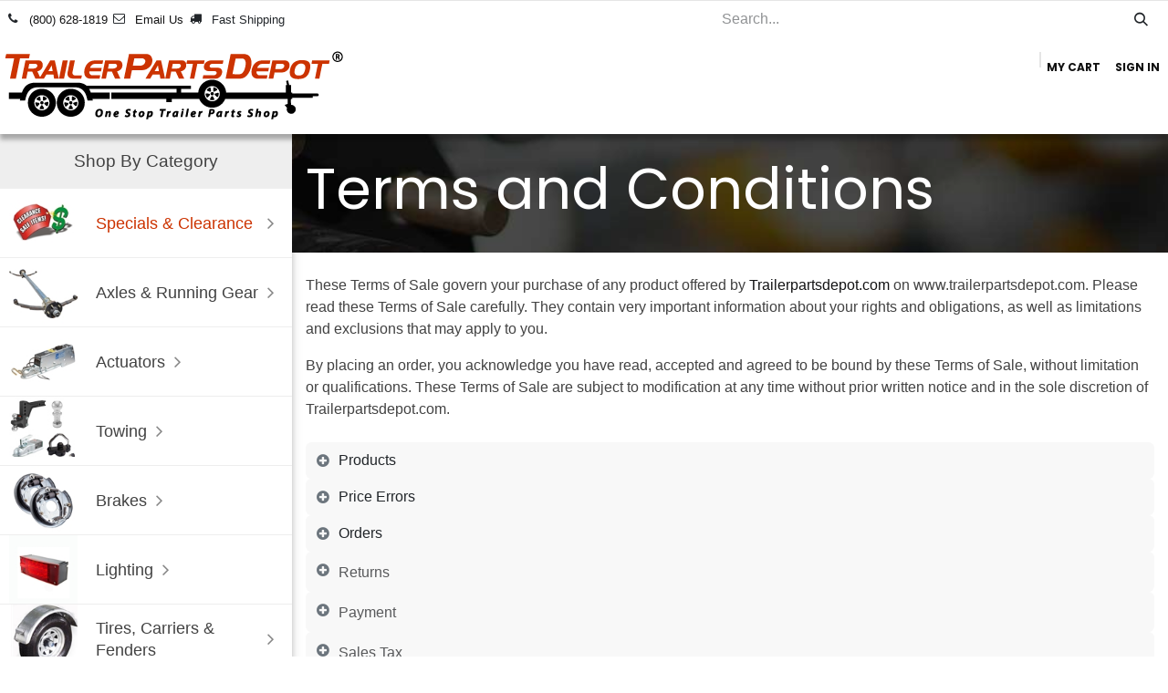

--- FILE ---
content_type: text/html; charset=utf-8
request_url: https://trailerpartsdepot.com/terms-conditions
body_size: 15440
content:
<!DOCTYPE html>
        
<html lang="en-US" data-website-id="1" data-main-object="website.page(7,)" data-add2cart-redirect="1">
    <head>
        <meta charset="utf-8"/>
        <meta http-equiv="X-UA-Compatible" content="IE=edge"/>
        <meta name="viewport" content="width=device-width, initial-scale=1"/>
        <meta name="generator" content="Odoo"/>
            
        <meta property="og:type" content="website"/>
        <meta property="og:title" content="Terms &amp; Conditions | Trailer Parts Depot"/>
        <meta property="og:site_name" content="Trailer Parts Depot"/>
        <meta property="og:url" content="https://www.trailerpartsdepot.com/terms-conditions"/>
        <meta property="og:image" content="https://www.trailerpartsdepot.com/web/image/website/1/logo?unique=a68bcd2"/>
            
        <meta name="twitter:card" content="summary_large_image"/>
        <meta name="twitter:title" content="Terms &amp; Conditions | Trailer Parts Depot"/>
        <meta name="twitter:image" content="https://www.trailerpartsdepot.com/web/image/website/1/logo/300x300?unique=a68bcd2"/>
        
        <link rel="canonical" href="https://www.trailerpartsdepot.com/terms-conditions"/>
        
        <link rel="preconnect" href="https://fonts.gstatic.com/" crossorigin=""/>
        <title>Terms &amp; Conditions | Trailer Parts Depot</title>
        <link type="image/x-icon" rel="shortcut icon" href="/web/image/website/1/favicon?unique=a68bcd2"/>
        <link rel="preload" href="/web/static/src/libs/fontawesome/fonts/fontawesome-webfont.woff2?v=4.7.0" as="font" crossorigin=""/>
        <link type="text/css" rel="stylesheet" href="/web/assets/1/baf3806/web.assets_frontend.min.css"/>
        <script id="web.layout.odooscript" type="text/javascript">
            var odoo = {
                csrf_token: "49fb202748df1471790396ea702976b7731611bao1795997354",
                debug: "",
            };
        </script>
        <script type="text/javascript">
            odoo.__session_info__ = {"is_admin": false, "is_system": false, "is_public": true, "is_internal_user": false, "is_website_user": true, "uid": null, "is_frontend": true, "profile_session": null, "profile_collectors": null, "profile_params": null, "show_effect": true, "currencies": {"2": {"symbol": "$", "position": "before", "digits": [69, 2]}}, "quick_login": true, "bundle_params": {"lang": "en_US", "website_id": 1}, "test_mode": false, "websocket_worker_version": "18.0-7", "translationURL": "/website/translations", "cache_hashes": {"translations": "c178531b5534f62178cd9949f6ad89d68561a07e"}, "recaptcha_public_key": "6LcNOcMZAAAAAHhFp5N-49whAFDP_vh-1YVG6vyz", "geoip_country_code": null, "geoip_phone_code": null, "lang_url_code": "en"};
            if (!/(^|;\s)tz=/.test(document.cookie)) {
                const userTZ = Intl.DateTimeFormat().resolvedOptions().timeZone;
                document.cookie = `tz=${userTZ}; path=/`;
            }
        </script>
        <script type="text/javascript" defer="defer" src="/web/assets/1/f72ec00/web.assets_frontend_minimal.min.js" onerror="__odooAssetError=1"></script>
        <script type="text/javascript" defer="defer" data-src="/web/assets/1/11e7dcb/web.assets_frontend_lazy.min.js" onerror="__odooAssetError=1"></script>
        
        <!-- Google tag (gtag.js) -->
<script async src="https://www.googletagmanager.com/gtag/js?id=G-8L8BJFR1D5"></script>
<script>
  window.dataLayer = window.dataLayer || [];
  function gtag(){dataLayer.push(arguments);}
  gtag('js', new Date());

  gtag('config', 'G-8L8BJFR1D5');
  gtag('config', 'AW-1070460204');
  gtag('config', 'UA-2612602-1');
</script>

    </head>
    <body>



        <div id="wrapwrap" class="   ">
            <a class="o_skip_to_content btn btn-primary rounded-0 visually-hidden-focusable position-absolute start-0" href="#wrap">Skip to Content</a>
                <header id="top" data-anchor="true" data-name="Header" data-extra-items-toggle-aria-label="Extra items button" class="   o_header_standard" style=" ">
                    
    <nav data-name="Navbar" aria-label="Main" class="navbar navbar-expand-lg navbar-light o_colored_level o_cc o_header_force_no_radius d-none d-lg-block p-0 shadow-sm rounded-0 ">
        

            <div id="o_main_nav" class="o_main_nav">
                <div aria-label="Top" class="o_header_sales_three_top o_header_hide_on_scroll position-relative border-bottom z-1 o_border_contrast">
                    <div class="container d-flex justify-content-between gap-3 h-100">
                        <ul class="navbar-nav align-items-center gap-3 py-1">
                            
                            
        <li class="flex-basis-0 flex-grow-1 flex-shrink-0">
                <div data-name="Text" class="s_text_block d-flex flex-column flex-lg-row gap-1 gap-lg-4 align-items-lg-center mx-auto">
                    <small class="d-flex align-items-center">
                        <i class="fa fa-phone fa-1x fa-fw fa-stack me-1"></i>
                        <a href="tel:(800)628-1819">(800) 628-1819</a>
                    </small>
                    <small class="d-flex align-items-center">
                        <i class="fa fa-envelope-o fa-1x fa-fw fa-stack me-1"></i>
                        <a href="mailto:sales@trailerpartsdepot.com">Email Us</a>
                    </small>
                    <small class="d-flex align-items-center">
                        <i class="fa fa-1x fa-fw fa-truck fa-stack me-1"></i>
                        Fast Shipping
                    </small>
                </div>
        </li>
                        </ul>
                        <ul class="navbar-nav">
                            
                            
        <li class="">
    <form method="get" class="o_searchbar_form s_searchbar_input h-100 z-0" action="/website/search" data-snippet="s_searchbar_input">
            <div role="search" class="input-group h-100">
        <input type="search" name="search" class="search-query form-control oe_search_box border-0 border-start rounded-0 border-0 bg-light" placeholder="Search..." data-search-type="all" data-limit="5" data-display-image="true" data-display-description="true" data-display-extra-link="true" data-display-detail="true" data-order-by="name asc"/>
        <button type="submit" aria-label="Search" title="Search" class="btn oe_search_button rounded-0 bg-o-color-4">
            <i class="oi oi-search"></i>
        </button>
    </div>

            <input name="order" type="hidden" class="o_search_order_by oe_unremovable" value="name asc"/>
            
    
        </form>
        </li>
                            
                        </ul>
                    </div>
                </div>
                <div aria-label="Bottom" class="container d-flex align-items-center py-2">
                    
    <a data-name="Navbar Logo" href="/" class="navbar-brand logo me-4">
            
            <span role="img" aria-label="Logo of Trailer Parts Depot" title="Trailer Parts Depot"><img src="/web/image/website/1/logo/Trailer%20Parts%20Depot?unique=a68bcd2" class="img img-fluid" width="95" height="40" alt="Trailer Parts Depot" loading="lazy"/></span>
        </a>
    
                    <div class="ms-auto">
                        <ul class="o_header_sales_three_small_links navbar-nav justify-content-end align-items-center gap-2 w-100 o_header_separator">
                            
        
            <li class="position-relative divider d-none"></li> 
            <li class="o_wsale_my_cart  position-relative">
                <a href="/shop/cart" aria-label="eCommerce cart" class="nav-link d-flex flex-row-reverse align-items-center text-uppercase fw-bold">
                    <div class="d-contains">
                        <sup class="my_cart_quantity badge bg-primary top-0 d-block ms-2 d-none" data-order-id="">0</sup>
                    </div>
                    <span class="">My Cart</span>
                </a>
            </li>
        
                            
            <li class="position-relative o_no_autohide_item">
                <a href="/web/login" class="nav-link fw-bold text-uppercase o_nav-link_secondary">Sign in</a>
            </li>
                            
        
        
                        </ul>
                        
    <ul role="menu" id="top_menu" class="nav navbar-nav top_menu o_menu_loading justify-content-end">
        

                            
    <li role="presentation" class="nav-item">
        <a role="menuitem" href="/" class="nav-link ">
            <span>Home</span>
        </a>
    </li>
    <li role="presentation" class="nav-item dropdown ">
        <a data-bs-toggle="dropdown" href="#" role="menuitem" class="nav-link dropdown-toggle   ">
            <span>Important Info</span>
        </a><ul role="menu" class="dropdown-menu ">
    <li role="presentation" class="">
        <a role="menuitem" href="/contactus" class="dropdown-item ">
            <span>Contact us</span>
        </a>
    </li>
    <li role="presentation" class="">
        <a role="menuitem" href="/about-us" class="dropdown-item ">
            <span>About Us</span>
        </a>
    </li>
    <li role="presentation" class="">
        <a role="menuitem" href="/faq" class="dropdown-item ">
            <span>Order FAQ</span>
        </a>
    </li>
    <li role="presentation" class="">
        <a role="menuitem" href="/returns-and-warranty" class="dropdown-item ">
            <span>Returns and Warranty</span>
        </a>
    </li>
    <li role="presentation" class="">
        <a role="menuitem" href="/common-parts-indexes" class="dropdown-item ">
            <span>Common Parts Indexes</span>
        </a>
    </li>
    <li role="presentation" class="">
        <a role="menuitem" href="/product-registration-and-warranty-information" class="dropdown-item ">
            <span>DOT Tire Registration</span>
        </a>
    </li>
    <li role="presentation" class="">
        <a role="menuitem" href="/reviews" class="dropdown-item ">
            <span>Customer Reviews</span>
        </a>
    </li>
        </ul>
    </li>
    <li role="presentation" class="nav-item dropdown ">
        <a data-bs-toggle="dropdown" href="#" role="menuitem" class="nav-link dropdown-toggle   ">
            <span>Trailer Brands</span>
        </a><ul role="menu" class="dropdown-menu ">
    <li role="presentation" class="">
        <a role="menuitem" href="/load-rite-trailer-parts" class="dropdown-item ">
            <span>Load Rite Trailers</span>
        </a>
    </li>
    <li role="presentation" class="">
        <a role="menuitem" href="/karavan-boat-trailer-parts" class="dropdown-item ">
            <span>Karavan Boat Trailers</span>
        </a>
    </li>
    <li role="presentation" class="">
        <a role="menuitem" href="/venture-boat-trailer-parts" class="dropdown-item ">
            <span>Venture Boat Trailers</span>
        </a>
    </li>
    <li role="presentation" class="">
        <a role="menuitem" href="/continental-boat-trailer-parts" class="dropdown-item ">
            <span>Continental Boat Trailer Parts</span>
        </a>
    </li>
    <li role="presentation" class="">
        <a role="menuitem" href="/hoosier-pontoon-trailer-parts" class="dropdown-item ">
            <span>Hoosier Pontoon Trailer Parts</span>
        </a>
    </li>
    <li role="presentation" class="">
        <a role="menuitem" href="/magic-tilt-boat-trailer-parts" class="dropdown-item ">
            <span>Magic Tilt Boat Trailer Parts</span>
        </a>
    </li>
    <li role="presentation" class="">
        <a role="menuitem" href="/snowmobile-trailer-parts" class="dropdown-item ">
            <span>Snowmobile Trailer Parts</span>
        </a>
    </li>
        </ul>
    </li>
                        
    </ul>
                    </div>
                </div>
            </div>
        
    </nav>
    <nav data-name="Navbar" aria-label="Mobile" class="navbar  navbar-light o_colored_level o_cc o_header_mobile d-block d-lg-none shadow-sm o_header_force_no_radius">
        

        <div class="o_main_nav container flex-wrap justify-content-between">
            
    <a data-name="Navbar Logo" href="/" class="navbar-brand logo ">
            
            <span role="img" aria-label="Logo of Trailer Parts Depot" title="Trailer Parts Depot"><img src="/web/image/website/1/logo/Trailer%20Parts%20Depot?unique=a68bcd2" class="img img-fluid" width="95" height="40" alt="Trailer Parts Depot" loading="lazy"/></span>
        </a>
    
            <ul class="o_header_mobile_buttons_wrap navbar-nav flex-row align-items-center gap-2 mb-0">
        
            <li class=" divider d-none"></li> 
            <li class="o_wsale_my_cart  ">
                <a href="/shop/cart" aria-label="eCommerce cart" class="o_navlink_background_hover btn position-relative rounded-circle border-0 p-1 text-reset">
                    <div class="">
                        <i class="fa fa-shopping-cart fa-stack"></i>
                        <sup class="my_cart_quantity badge bg-primary position-absolute top-0 end-0 mt-n1 me-n1 rounded-pill d-none" data-order-id="">0</sup>
                    </div>
                </a>
            </li>
        
                <li class="o_not_editable">
                    <button class="nav-link btn me-auto p-2" type="button" data-bs-toggle="offcanvas" data-bs-target="#top_menu_collapse_mobile" aria-controls="top_menu_collapse_mobile" aria-expanded="false" aria-label="Toggle navigation">
                        <span class="navbar-toggler-icon"></span>
                    </button>
                </li>
            </ul>
            <div id="top_menu_collapse_mobile" class="offcanvas offcanvas-end o_navbar_mobile">
                <div class="offcanvas-header justify-content-end o_not_editable">
                    <button type="button" class="nav-link btn-close" data-bs-dismiss="offcanvas" aria-label="Close"></button>
                </div>
                <div class="offcanvas-body d-flex flex-column justify-content-between h-100 w-100">
                    <ul class="navbar-nav">
                        
                        
        <li class="">
    <form method="get" class="o_searchbar_form s_searchbar_input " action="/website/search" data-snippet="s_searchbar_input">
            <div role="search" class="input-group mb-3">
        <input type="search" name="search" class="search-query form-control oe_search_box rounded-start-pill text-bg-light ps-3 border-0 bg-light" placeholder="Search..." data-search-type="all" data-limit="0" data-display-image="true" data-display-description="true" data-display-extra-link="true" data-display-detail="true" data-order-by="name asc"/>
        <button type="submit" aria-label="Search" title="Search" class="btn oe_search_button rounded-end-pill bg-o-color-3 pe-3">
            <i class="oi oi-search"></i>
        </button>
    </div>

            <input name="order" type="hidden" class="o_search_order_by oe_unremovable" value="name asc"/>
            
    
        </form>
        </li>
                        
    <ul role="menu" class="nav navbar-nav top_menu  ">
        

                            
    <li role="presentation" class="nav-item">
        <a role="menuitem" href="/" class="nav-link ">
            <span>Home</span>
        </a>
    </li>
    <li role="presentation" class="nav-item dropdown ">
        <a data-bs-toggle="dropdown" href="#" role="menuitem" class="nav-link dropdown-toggle   d-flex justify-content-between align-items-center">
            <span>Important Info</span>
        </a><ul role="menu" class="dropdown-menu position-relative rounded-0 o_dropdown_without_offset">
    <li role="presentation" class="">
        <a role="menuitem" href="/contactus" class="dropdown-item ">
            <span>Contact us</span>
        </a>
    </li>
    <li role="presentation" class="">
        <a role="menuitem" href="/about-us" class="dropdown-item ">
            <span>About Us</span>
        </a>
    </li>
    <li role="presentation" class="">
        <a role="menuitem" href="/faq" class="dropdown-item ">
            <span>Order FAQ</span>
        </a>
    </li>
    <li role="presentation" class="">
        <a role="menuitem" href="/returns-and-warranty" class="dropdown-item ">
            <span>Returns and Warranty</span>
        </a>
    </li>
    <li role="presentation" class="">
        <a role="menuitem" href="/common-parts-indexes" class="dropdown-item ">
            <span>Common Parts Indexes</span>
        </a>
    </li>
    <li role="presentation" class="">
        <a role="menuitem" href="/product-registration-and-warranty-information" class="dropdown-item ">
            <span>DOT Tire Registration</span>
        </a>
    </li>
    <li role="presentation" class="">
        <a role="menuitem" href="/reviews" class="dropdown-item ">
            <span>Customer Reviews</span>
        </a>
    </li>
        </ul>
    </li>
    <li role="presentation" class="nav-item dropdown ">
        <a data-bs-toggle="dropdown" href="#" role="menuitem" class="nav-link dropdown-toggle   d-flex justify-content-between align-items-center">
            <span>Trailer Brands</span>
        </a><ul role="menu" class="dropdown-menu position-relative rounded-0 o_dropdown_without_offset">
    <li role="presentation" class="">
        <a role="menuitem" href="/load-rite-trailer-parts" class="dropdown-item ">
            <span>Load Rite Trailers</span>
        </a>
    </li>
    <li role="presentation" class="">
        <a role="menuitem" href="/karavan-boat-trailer-parts" class="dropdown-item ">
            <span>Karavan Boat Trailers</span>
        </a>
    </li>
    <li role="presentation" class="">
        <a role="menuitem" href="/venture-boat-trailer-parts" class="dropdown-item ">
            <span>Venture Boat Trailers</span>
        </a>
    </li>
    <li role="presentation" class="">
        <a role="menuitem" href="/continental-boat-trailer-parts" class="dropdown-item ">
            <span>Continental Boat Trailer Parts</span>
        </a>
    </li>
    <li role="presentation" class="">
        <a role="menuitem" href="/hoosier-pontoon-trailer-parts" class="dropdown-item ">
            <span>Hoosier Pontoon Trailer Parts</span>
        </a>
    </li>
    <li role="presentation" class="">
        <a role="menuitem" href="/magic-tilt-boat-trailer-parts" class="dropdown-item ">
            <span>Magic Tilt Boat Trailer Parts</span>
        </a>
    </li>
    <li role="presentation" class="">
        <a role="menuitem" href="/snowmobile-trailer-parts" class="dropdown-item ">
            <span>Snowmobile Trailer Parts</span>
        </a>
    </li>
        </ul>
    </li>
                        
    </ul>
                        
        <li class="">
                <div data-name="Text" class="s_text_block d-flex flex-column flex-lg-row gap-1 gap-lg-4 align-items-lg-center mt-2 border-top pt-2 o_border_contrast">
                    <small class="d-flex align-items-center">
                        <i class="fa fa-phone fa-1x fa-fw fa-stack me-1"></i>
                        <a href="tel:(800)628-1819">(800) 628-1819</a>
                    </small>
                    <small class="d-flex align-items-center">
                        <i class="fa fa-envelope-o fa-1x fa-fw fa-stack me-1"></i>
                        <a href="mailto:sales@trailerpartsdepot.com">Email Us</a>
                    </small>
                    <small class="d-flex align-items-center">
                        <i class="fa fa-1x fa-fw fa-truck fa-stack me-1"></i>
                        Fast Shipping
                    </small>
                </div>
        </li>
                        
                    </ul>
                    <ul class="navbar-nav gap-2 mt-3 w-100">
                        
                        
            <li class=" o_no_autohide_item">
                <a href="/web/login" class="nav-link o_nav_link_btn w-100 border text-center">Sign in</a>
            </li>
                        
        
        
                        
                    </ul>
                </div>
            </div>
        </div>
    
    </nav>
    
          <div id="ds-top-nav-div-holder" class="d-flex"></div>
        </header>
                <main>
                    <div id="ds-left-and-body-container" class="d-flex">
                <div id="ds-left-nav-div-holder" class="d-flex">
                    <nav id="left-nav-bar" class="navbar navbar-expand-lg navbar-dark white scrolling-navbar d-flex"> <a class="navbar-brand" href="#"><strong>Shop By Category</strong></a>
                        <button id="ds-nav-hamburger" type="button" data-bs-toggle="collapse" data-bs-target="#left-nav-bar-content" class="navbar-toggler ms-auto collapsed" aria-expanded="false">
                          <span class="ds-fg-red"><i class="fa fa-bars fa-1x"></i></span>
                        </button>
                        <div class="collapse navbar-collapse" id="left-nav-bar-content">

                          
                          <div class="ds-lmm-main-nav-container">
                            
                            
                              <div id="ds-category-nav" class="ds-lmm-main-navigation ds-lmm-main-navigation-mega">
                                <ul>
                                  
                                  <li class="ds-lmm-main-navigation-title">Shop By Category</li>

                                  
                                  <li><a href="#" class="dsFlexRowMenuBox"><img src="/ds_tpd_website_mods/static/src/img/menu/ClearancePic.jpg" alt="Specials &amp; Clearance" class="dsTabHeaderImg" loading="lazy"/><span style="color:#cc3300;">Specials &amp; Clearance</span><i class="fa fa-angle-right"></i></a>
                                    
                                    <div class="ds-lmm-mega-menu" style="top: 0px;">
                                      <div class="row"><a href="/shop/category/specials-clearance-towing-coupling-719" data-extid="DS_ItemCat.SPTOWANDCOUPLING" class="ds_lmm_cat col dsTabNavBox waves-effect" style="color:#cc3300;"><img src="/ds_tpd_website_mods/static/src/img/menu/Towing.jpg" alt="Towing &amp; Coupling" loading="lazy"/><br/>
                                        Towing &amp; Coupling</a><a href="/shop/category/specials-clearance-frame-components-jacks-winches-hardware-720" data-extid="DS_ItemCat.SPFRAMEJACKWINCH" class="ds_lmm_cat col dsTabNavBox waves-effect" style="color:#cc3300;"><img src="/ds_tpd_website_mods/static/src/img/menu/FrameComponentsJacksWinchesHardware.png" alt="Frame Components, Jacks, Winches &amp; Hardware" loading="lazy"/><br/>
                                        Frame Components, Jacks, Winches &amp; Hardware</a><a href="/shop/category/specials-clearance-misc-specials-721" data-extid="DS_ItemCat.SPMISCSPECIALS" class="ds_lmm_cat col dsTabNavBox waves-effect" style="color:#cc3300;"><img src="/ds_tpd_website_mods/static/src/img/menu/ClearancePic.jpg" alt="Miscellaneous Specials" loading="lazy"/><br/>
                                        Misc. Specials</a>
                                      </div>
                                      <div class="row">
                                         <a href="/shop/category/specials-clearance-lighting-electrical-722" data-extid="DS_ItemCat.SPLIGNTINGELECTRICAL" class="ds_lmm_cat col dsTabNavBox waves-effect" style="color:#cc3300;"><img src="/ds_tpd_website_mods/static/src/img/menu/TailLightKitsAnd3BarLight.jpg" alt="Lighting &amp; Electrical" loading="lazy"/><br/>Lighting &amp; Electrical</a>
                                         <a href="/shop/category/specials-clearance-running-gear-brakes-723" data-extid="DS_ItemCat.SPRUNNINGGEARBRAKES" class="ds_lmm_cat col dsTabNavBox waves-effect" style="color:#cc3300;"><img src="/ds_tpd_website_mods/static/src/img/menu/AxlesAndRunningGear.jpg" alt="Running Gear &amp; Brakes" loading="lazy"/><br/>Running Gear &amp; Brakes</a>
                                         <a href="/shop/category/specials-clearance-tires-wheels-etc-724" data-extid="DS_ItemCat.SPTIRESWHEELS" class="ds_lmm_cat col dsTabNavBox waves-effect" style="color:#cc3300;"><img src="/ds_tpd_website_mods/static/src/img/menu/TireAndWheelCombos.gif" alt="Tires, Wheels, Etc." loading="lazy"/><br/>Tires, Wheels, Etc.</a>
                                      </div>
                                    </div>
                                    
                                  </li>
                                  
  
                                  
                                  <li><a href="#" class="dsFlexRowMenuBox"><img src="/ds_tpd_website_mods/static/src/img/menu/AxlesAndRunningGear.jpg" alt="Axles &amp; Running Gear" class="dsTabHeaderImg" loading="lazy"/>Axles &amp; Running Gear<i class="fa fa-angle-right"></i></a>
                                    
                                    <div class="ds-lmm-mega-menu" style="top: 0px;">
                                      <div class="row"><a href="/shop/category/axles-running-gear-torsion-axles-326" data-extid="DS_ItemCat.AXTAXLESTORSION" class="ds_lmm_cat col dsTabNavBox waves-effect"><img src="/ds_tpd_website_mods/static/src/img/menu/TorsionAxle.jpg" alt="Torsion Axles" loading="lazy"/><br/>
                                        Torsion Axles</a><a href="/shop/category/axles-running-gear-spring-axles-324" data-extid="DS_ItemCat.AXAXLESSPRING" class="ds_lmm_cat col dsTabNavBox waves-effect"><img src="/ds_tpd_website_mods/static/src/img/menu/SpringAxles.gif" alt="Spring Axles" loading="lazy"/><br/>
                                        Spring Axles</a><a href="/shop/category/axles-running-gear-springs-trailer-suspension-360" data-extid="DS_ItemCat.FSSPRINGSTRAILERSUSPENSION" class="ds_lmm_cat col dsTabNavBox waves-effect"><img src="/ds_tpd_website_mods/static/src/img/menu/SpringAndTrailerSuspension.gif" alt="Springs &amp; Trailer Suspension" loading="lazy"/><br/>
                                        Springs &amp; Trailer Suspension</a>
                                      </div>
                                      <div class="row">
                                         <a href="/shop/category/axles-running-gear-axle-tie-plates-spindles-perches-327" data-extid="DS_ItemCat.AXZAXLETIEPLATEKITSSPINDLESSPRINGPERCHES" class="ds_lmm_cat col dsTabNavBox waves-effect"><img src="/ds_tpd_website_mods/static/src/img/menu/AxelTiePlatesSpindlesAndPerches.jpg" alt="Axle Tie Plates, Spindles &amp; Perches" loading="lazy"/><br/>Axle Tie Plates, Spindles &amp; Perches</a>
                                         <a href="/shop/category/axles-running-gear-hub-wheel-bearing-358" data-extid="DS_ItemCat.FHHUBWHEELBEARING" class="ds_lmm_cat col dsTabNavBox waves-effect"><img src="/ds_tpd_website_mods/static/src/img/menu/HubAndWheelBearing.gif" alt="Hub &amp; Wheel Bearing" loading="lazy"/><br/>Hub &amp; Wheel Bearing</a>
                                         <a href="/shop/category/axles-running-gear-clearance-axles-325" data-extid="DS_ItemCat.AXCCLEARANCE" class="ds_lmm_cat col dsTabNavBox waves-effect"><img src="/ds_tpd_website_mods/static/src/img/menu/ClearanceAxles.jpg" alt="Clearance Axles" loading="lazy"/><br/>Clearance Axles</a>
                                      </div>
                                    </div>
                                    
                                  </li>
                                  
  
                                  
                                  <li><a href="#" class="dsFlexRowMenuBox"><img src="/ds_tpd_website_mods/static/src/img/menu/ActuatorsCouplingAndHitch.jpg" alt="Actuators" class="dsTabHeaderImg" loading="lazy"/>Actuators<i class="fa fa-angle-right"></i></a>
                                    
                                    <div class="ds-lmm-mega-menu" style="top: 0px;">
                                      <div class="row">
                                        <a ds_itemcat.braactuatorstrailerdiscbrakesurgehref="#" data-extid="DS_ItemCat.BRAACTUATORSTRAILERDISCBRAKESURGE" class="ds_lmm_cat col dsTabNavBox waves-effect" href="/shop/category/actuators-coupling-hitch-actuators-trailer-disc-brake-surge-328"><img src="/ds_tpd_website_mods/static/src/img/menu/ActuatorsTrailerDiscBrakeSurge.gif" alt="Actuators Trailer Disc Brake Surge" loading="lazy"/><br/>
                                        Actuators Trailer Disc Brake Surge</a>
                                        <a href="/shop/category/actuators-coupling-hitch-actuators-trailer-drum-brake-surge-330" data-extid="DS_ItemCat.BRATRAILERDRUMBRAKEACTUATORSHYDRAULIC" class="ds_lmm_cat col dsTabNavBox waves-effect"><img src="/ds_tpd_website_mods/static/src/img/menu/ActuatorsTrailerDrumBrakeSurge.gif" alt="Actuators Trailer Drum Brake Surge" loading="lazy"/><br/>
                                        Actuators Trailer Drum Brake Surge</a>
                                      </div>
                                      <div class="row">
                                        <a href="/shop/category/actuators-coupling-hitch-electric-over-hydraulic-actuator-337" data-extid="DS_ItemCat.BRRBRAKERITEDEXTERELECTRICHYDRAULIC" class="ds_lmm_cat col dsTabNavBox waves-effect"><img src="/ds_tpd_website_mods/static/src/img/menu/ElectricOverHydraulicActuator.jpg" alt="Electric Over Hydraulic Actuator" loading="lazy"/><br/>
                                        Electric Over Hydraulic Actuator</a>
                                        <a href="/shop/category/actuators-coupling-hitch-actuator-repair-parts-329" data-extid="DS_ItemCat.brarRepairPartsActuator" class="ds_lmm_cat col dsTabNavBox waves-effect"><img src="/ds_tpd_website_mods/static/src/img/menu/ActuatorRepairParts.gif" alt="Actuator Repair Parts" loading="lazy"/><br/>
                                        Actuator Repair Parts</a>
                                      </div>
                                    </div>
                                    
                                  </li>
                                  

                                  
                                  <li><a href="#" class="dsFlexRowMenuBox"><img src="/ds_tpd_website_mods/static/src/img/menu/Towing.jpg" alt="Towing, Couplers, Hitch" class="dsTabHeaderImg" loading="lazy"/>Towing<i class="fa fa-angle-right"></i></a>
                                    
                                    <div class="ds-lmm-mega-menu" style="top: 0px;">
                                      <div class="row">
                                        <a href="/shop/category/actuators-coupling-hitch-couplers-safety-chain-cable-353" data-extid="DS_ItemCat.DCCCOUPLERSSAFETYCHAINCABLE" class="ds_lmm_cat col dsTabNavBox waves-effect"><img src="/ds_tpd_website_mods/static/src/img/menu/CouplersAndSafetyChainCable.jpg" alt="Couplers &amp; Safety Chain/Cable" loading="lazy"/><br/>
                                        Couplers &amp; Safety Chain/Cable</a>
                                        <a href="/shop/category/actuators-coupling-hitch-ball-mounts-balls-pintle-towing-354" data-extid="DS_ItemCat.DHBALLMOUNTSPINTLEBACKUPALIGNMENT" class="ds_lmm_cat col dsTabNavBox waves-effect"><img src="/ds_tpd_website_mods/static/src/img/menu/BallMountsBallsPintleTowing.jpg" alt="Ball Mounts, Balls, Pintle, Towing" loading="lazy"/><br/>
                                        Ball Mounts, Balls, Pintle, Towing</a>
                                        <a href="/shop/category/actuators-coupling-hitch-locks-coupler-hitch-trailer-373" data-extid="DS_ItemCat.GLOLOCKSCOUPLERHITCHTRAILER" class="ds_lmm_cat col dsTabNavBox waves-effect"><img src="/ds_tpd_website_mods/static/src/img/menu/LocksCouplerHitchTrailer.gif" alt="Locks - Coupler, Hitch, Trailer" loading="lazy"/><br/>
                                        Locks - Coupler, Hitch, Trailer</a> </div>
                                    </div>
                                    
                                  </li>
                                  
  
                                  
                                  <li><a href="#" class="dsFlexRowMenuBox"><img src="/ds_tpd_website_mods/static/src/img/menu/Brakes.jpg" alt="Brakes" class="dsTabHeaderImg" loading="lazy"/>Brakes<i class="fa fa-angle-right"></i></a>
                                    
                                    <div class="ds-lmm-mega-menu" style="top: -0.0154999px;">
                                      <div class="row">
                                        <a href="/shop/category/brakes-disc-brakes-331" data-extid="DS_ItemCat.BRDBRAKEDISCKODIAKTIEDOWNTITANUFP" class="ds_lmm_cat col dsTabNavBox waves-effect"><img src="/ds_tpd_website_mods/static/src/img/menu/DiscBrakes.gif" alt="Disc Brakes" loading="lazy"/><br/>
                                        Disc Brakes</a>
                                        <a href="/shop/category/brakes-hydraulic-drum-brakes-334" data-extid="DS_ItemCat.BRHBRAKEHYDRAULICDRUM" class="ds_lmm_cat col dsTabNavBox waves-effect"><img src="/ds_tpd_website_mods/static/src/img/menu/HydraulicDrumBrakes.jpg" alt="Hydraulic Drum Brakes" loading="lazy"/><br/>
                                        Hydraulic Drum Brakes</a>
                                        <a href="/shop/category/brakes-brake-lines-336" data-extid="DS_ItemCat.BRLBRAKELINES" class="ds_lmm_cat col dsTabNavBox waves-effect"><img src="/ds_tpd_website_mods/static/src/img/menu/BrakeLines.gif" alt="Brake Lines" loading="lazy"/><br/>
                                        Brake Lines</a>
                                      </div>
                                      <div class="row">
                                        <a href="/shop/category/brakes-electric-drum-brakes-332" data-extid="DS_ItemCat.BREBRAKEELECTRICDRUM" class="ds_lmm_cat col dsTabNavBox waves-effect"><img src="/ds_tpd_website_mods/static/src/img/menu/ElectricDrumBrakes.gif" alt="Electric Drum Brakes" loading="lazy"/><br/>
                                        Electric Drum Brakes</a>
                                        <a href="/shop/category/brakes-brake-electric-controller-333" data-extid="DS_ItemCat.BRECBRAKEELECTRICCONTROLLER" class="ds_lmm_cat col dsTabNavBox waves-effect"><img src="/ds_tpd_website_mods/static/src/img/menu/BrakeElectricControllers.gif" alt="Brake Electric Controllers" loading="lazy"/><br/>
                                        Brake Electric Controllers</a>
                                      </div>
                                    </div>
                                    
                                  </li>
                                  
  
                                  
                                  <li><a href="#" class="dsFlexRowMenuBox"><img src="/ds_tpd_website_mods/static/src/img/menu/Lighting.gif" alt="Lighting" class="dsTabHeaderImg" loading="lazy"/>Lighting<i class="fa fa-angle-right"></i></a>
                                    
                                    <div class="ds-lmm-mega-menu" style="top: -31.6092px;">
                                      <div class="row">
                                        <a href="/shop/category/lighting-trailer-tail-lights-375" data-extid="DS_ItemCat.glTailLights" class="ds_lmm_cat col dsTabNavBox waves-effect"><img src="/ds_tpd_website_mods/static/src/img/menu/TailLights.jpg" alt="Tail Lights" loading="lazy"/><br/>
                                        Tail Lights</a>
                                        <a href="/shop/category/lighting-tail-light-kits-3-bar-light-374" data-extid="DS_ItemCat.glTailLightKits" class="ds_lmm_cat col dsTabNavBox waves-effect"><img src="/ds_tpd_website_mods/static/src/img/menu/TailLightKitsAnd3BarLight.jpg" alt="Tail Light Kits &amp; 3 Bar Light" loading="lazy"/><br/>
                                        Tail Light Kits &amp; 3 Bar Light</a>
                                        <a href="/shop/category/lighting-wiring-adapters-plugs-377" data-extid="DS_ItemCat.glWiringAdaptersPlugs" class="ds_lmm_cat col dsTabNavBox waves-effect"><img src="/ds_tpd_website_mods/static/src/img/menu/WiringAdaptersAndPlugs.jpg" alt="Wiring, Adapters &amp; Plugs" loading="lazy"/><br/>
                                        Wiring, Adapters &amp; Plugs</a>
                                        <a href="/shop/category/lighting-marker-lights-372" data-extid="DS_ItemCat.GLMTRAILERMARKERLIGHTS3BARLIGHTS" class="ds_lmm_cat col dsTabNavBox waves-effect"><img src="/ds_tpd_website_mods/static/src/img/menu/MarkerLights.jpg" alt="Marker Lights" loading="lazy"/><br/>
                                        Marker Lights</a>
                                      </div>
                                      <div class="row">
                                        <a href="/shop/category/lighting-light-lenses-grommets-371" data-extid="DS_ItemCat.GLLTRAILERLIGHTLENSESBULBGROMMET" class="ds_lmm_cat col dsTabNavBox waves-effect"><img src="/ds_tpd_website_mods/static/src/img/menu/LightLensesAndGrommets.gif" alt="Light Lenses &amp; Grommets" loading="lazy"/><br/>
                                        Light Lenses &amp; Grommets</a>
                                        <a href="/shop/category/lighting-utility-work-tractor-lights-376" data-extid="DS_ItemCat.GLUUTILITYWORKTRACTORLIGHTS" class="ds_lmm_cat col dsTabNavBox waves-effect"><img src="/ds_tpd_website_mods/static/src/img/menu/UtilityWorkAndTractorLights.gif" alt="Utility Work &amp; Tractor Lights" loading="lazy"/><br/>
                                        Utility Work &amp; Tractor Lights</a>
                                        <a href="/shop/category/lighting-taillight-brackets-license-plate-lights-370" data-extid="DS_ItemCat.GLBTRAILERTAILLIGHTBRACKETS" class="ds_lmm_cat col dsTabNavBox waves-effect"><img src="/ds_tpd_website_mods/static/src/img/menu/TaillightBracketsAndLicensePlateLights.jpg" alt="Taillight Brackets &amp; License Plate Lights" loading="lazy"/><br/>
                                        Taillight Brackets &amp; License Plate Lights</a>
                                      </div>
                                    </div>
                                    
                                  </li>
                                  
  
                                  
                                  <li><a href="#" class="dsFlexRowMenuBox"><img src="/ds_tpd_website_mods/static/src/img/menu/TiresCarriersAndFenders.jpg" alt="Tires, Carriers &amp; Fenders" class="dsTabHeaderImg" loading="lazy"/>Tires, Carriers &amp; Fenders<i class="fa fa-angle-right"></i></a>
                                    
                                    <div class="ds-lmm-mega-menu" style="top: -0.0155px;">
                                      <div class="row">
                                        <a href="/shop/category/tires-carriers-fenders-tire-and-wheel-combos-361" data-extid="DS_ItemCat.FTBTRAILERTIREANDWHEELBIASPLY" class="ds_lmm_cat col dsTabNavBox waves-effect"><img src="/ds_tpd_website_mods/static/src/img/menu/TireAndWheelCombos.gif" alt="Tire And Wheel Combos" loading="lazy"/><br/>
                                        Tire And Wheel Combos</a>
                                        <a href="/shop/category/tires-carriers-fenders-tires-load-star-karrier-366" data-extid="DS_ItemCat.FTWTTRAILERTIREONLYBIASPLYLOADSTAR" class="ds_lmm_cat col dsTabNavBox waves-effect"><img src="/ds_tpd_website_mods/static/src/img/menu/TiresLoadStarAndKarrier.gif" alt="Tires (Load Star &amp; Karrier)" loading="lazy"/><br/>
                                        Tires (Load Star &amp; Karrier)</a>
                                        <a href="/shop/category/tires-carriers-fenders-wheels-painted-galvanized-aluminum-367" data-extid="DS_ItemCat.FTWWTRAILERWHEELSPAINTEDGALVANIZED" class="ds_lmm_cat col dsTabNavBox waves-effect"><img src="/ds_tpd_website_mods/static/src/img/menu/WheelsPaintedGalvAndAluminum.gif" alt="Wheels (Painted, Galvanized &amp; Aluminum)" loading="lazy"/><br/>
                                        Wheels (Painted, Galv &amp; Aluminum)</a>
                                      </div>
                                      <div class="row">
                                        <a href="/shop/category/tires-carriers-fenders-spare-tire-carriers-accessories-365" data-extid="DS_ItemCat.FTWSTRAILERSPARETIRECARRIERSANDMOUNTS" class="ds_lmm_cat col dsTabNavBox waves-effect"><img src="/ds_tpd_website_mods/static/src/img/menu/SpareTireCarriersAndAccessories.gif" alt="Spare Tire Carriers &amp; Accessories" loading="lazy"/><br/>
                                        Spare Tire Carriers &amp; Accessories</a>
                                        <a href="/shop/category/tires-carriers-fenders-fenders-brackets-357" data-extid="DS_ItemCat.FEFENDERSBRACKETS" class="ds_lmm_cat col dsTabNavBox waves-effect"><img src="/ds_tpd_website_mods/static/src/img/menu/FendersBrackets.jpg" alt="Fenders - Brackets" loading="lazy"/><br/>
                                        Fenders - Brackets</a>
                                        <a href="/shop/category/tires-carriers-fenders-clearance-tire-wheels-362" data-extid="DS_ItemCat.FTWBCLEARANCETIREWHEELS" class="ds_lmm_cat col dsTabNavBox waves-effect"><img src="/ds_tpd_website_mods/static/src/img/menu/ClearanceWheelsAndTires.jpg" alt="Clearance Tire &amp; Wheels" loading="lazy"/><br/>
                                        Clearance Tire &amp; Wheels</a>
                                      </div>
                                    </div>
                                    
                                  </li>
                                  
  
  
                                  
                                  <li><a href="#" class="dsFlexRowMenuBox"><img src="/ds_tpd_website_mods/static/src/img/menu/HardwareUboltPins.jpg" alt="Hardware U-Bolts, Fasteners, Pins" class="dsTabHeaderImg" loading="lazy"/>Hardware U-Bolts, Fasteners, Pins<i class="fa fa-angle-right"></i></a>
                                    
                                    <div class="ds-lmm-mega-menu" style="top: -240.609px;">
                                      <div class="row">
                                          <a href="/shop/category/tools-and-hardware-u-bolts-fasteners-pins-bolts-502" data-extid="DS_ItemCat.HBBOLTS" class="ds_lmm_cat col dsTabNavBox waves-effect"><img src="/ds_tpd_website_mods/static/src/img/menu/Bolts.gif" alt="Bolts" loading="lazy"/><br/>Bolts</a>
                                          <a href="/shop/category/tools-and-hardware-u-bolts-fasteners-pins-nuts-503" data-extid="DS_ItemCat.HNNUTS" class="ds_lmm_cat col dsTabNavBox waves-effect"><img src="/ds_tpd_website_mods/static/src/img/menu/Nuts.gif" alt="Nuts" loading="lazy"/><br/>Nuts</a>
                                          <a href="/shop/category/tools-and-hardware-u-bolts-fasteners-pins-plates-504" data-extid="DS_ItemCat.HPLPLATES" class="ds_lmm_cat col dsTabNavBox waves-effect"><img src="/ds_tpd_website_mods/static/src/img/menu/Plates.gif" alt="Plates" loading="lazy"/><br/>Plates</a>
                                          <a href="/shop/category/tools-and-hardware-u-bolts-fasteners-pins-pin-retaining-rings-505" data-extid="DS_ItemCat.HPPINRETAININGRINGS" class="ds_lmm_cat col dsTabNavBox waves-effect"><img src="/ds_tpd_website_mods/static/src/img/menu/RetainingRings.gif" alt="Retaining Rings" loading="lazy"/><br/>Retaining Rings</a>
                                      </div>
                                      <div class="row">
                                          <a href="/shop/category/tools-and-hardware-u-bolts-fasteners-pins-screws-rivets-506" data-extid="DS_ItemCat.HSSCREWS" class="ds_lmm_cat col dsTabNavBox waves-effect"><img src="/ds_tpd_website_mods/static/src/img/menu/Screws.gif" alt="Screws" loading="lazy"/><br/>Screws</a>
                                          <a href="/shop/category/tools-and-hardware-u-bolts-fasteners-pins-u-bolts-507" data-extid="DS_ItemCat.HUUBOLTS" class="ds_lmm_cat col dsTabNavBox waves-effect"><img src="/ds_tpd_website_mods/static/src/img/menu/UBolts.gif" alt="U-Bolts" loading="lazy"/><br/>U-Bolts</a>
                                          <a href="/shop/category/tools-and-hardware-u-bolts-fasteners-pins-washers-508" data-extid="DS_ItemCat.HWWASHERS" class="ds_lmm_cat col dsTabNavBox waves-effect"><img src="/ds_tpd_website_mods/static/src/img/menu/Washers.gif" alt="Washers" loading="lazy"/><br/>Washers</a>
                                      </div>
                                    </div>
                                    
                                  </li>
                                  
  
  
                                  
                                  <li><a href="#" class="dsFlexRowMenuBox"><img src="/ds_tpd_website_mods/static/src/img/menu/BoatTrailerParts.jpg" alt="Boat Trailer Parts" class="dsTabHeaderImg" loading="lazy"/>Boat Trailer Parts<i class="fa fa-angle-right"></i></a>
                                    
                                    <div class="ds-lmm-mega-menu" style="top: -506.594px;">
                                      <div class="row">
                                        <a href="/shop/category/parts-boat-trailer-trailer-jacks-340" data-extid="DS_ItemCat.cbTrailerJacks" class="ds_lmm_cat col dsTabNavBox waves-effect"><img src="/ds_tpd_website_mods/static/src/img/menu/TrailerJacks.gif" alt="Trailer Jacks" loading="lazy"/><br/>Trailer Jacks</a>
                                        <a href="/shop/category/parts-boat-trailer-tie-downs-boat-to-trailer-378" data-extid="DS_ItemCat.GTBTIEDOWNSBOATTOTRAILER" class="ds_lmm_cat col dsTabNavBox waves-effect"><img src="/ds_tpd_website_mods/static/src/img/menu/TieDowns.gif" alt="Tie Downs" loading="lazy"/><br/>Tie Downs</a>
                                        <a href="/shop/category/parts-boat-trailer-bunk-components-338" data-extid="DS_ItemCat.BUBUNKCARPETEDMOUNTINGHARDWARE" class="ds_lmm_cat col dsTabNavBox waves-effect"><img src="/ds_tpd_website_mods/static/src/img/menu/BunkComponents.gif" alt="Bunk Components" loading="lazy"/><br/>Bunk Components</a>
                                      </div>
                                      <div class="row">
                                        <a href="/shop/category/parts-boat-trailer-boat-trailer-guides-368" data-extid="DS_ItemCat.GGGUIDEONSBOATTRAILERSIDEKEEL" class="ds_lmm_cat col dsTabNavBox waves-effect"><img src="/ds_tpd_website_mods/static/src/img/menu/Guides.jpg" alt="Guides" loading="lazy"/><br/>Guides</a>
                                        <a href="/shop/category/parts-boat-trailer-pontoon-trailer-hoosier-parts-551" data-extid="DS_ItemCat.BUBTRAILERBUNKBRACKETPONTOONSTYLE" class="ds_lmm_cat col dsTabNavBox waves-effect"><img src="/ds_tpd_website_mods/static/src/img/menu/PontoonTrailerParts.gif" alt="Pontoon Trailer Parts" loading="lazy"/><br/>Pontoon Trailer Parts</a>
                                        <a href="/shop/category/parts-boat-trailer-boat-trailer-wobble-roller-assemblies-382" data-extid="DS_ItemCat.KWRROLLERSANDWOBBLEROLLERASSEMBLIES" class="ds_lmm_cat col dsTabNavBox waves-effect"><img src="/ds_tpd_website_mods/static/src/img/menu/WobblerRollerAssemblies.gif" alt="Wobble Roller Assemblies" loading="lazy"/><br/>Wobble Roller Assemblies</a>
                                      </div>
                                      <div class="row">
                                        <a href="/shop/category/parts-boat-trailer-boat-trailer-frame-components-339" data-extid="DS_ItemCat.cbFrameComponents" class="ds_lmm_cat col dsTabNavBox waves-effect"><img src="/ds_tpd_website_mods/static/src/img/menu/FrameComponents.jpg" alt="Frame Components" loading="lazy"/><br/>Frame Components</a>
                                        <a href="/shop/category/parts-boat-trailer-boat-trailer-keel-roller-assemblies-381" data-extid="DS_ItemCat.KRKEELROLLERSASSEMBLIES" class="ds_lmm_cat col dsTabNavBox waves-effect"><img src="/ds_tpd_website_mods/static/src/img/menu/KeelRollersAndAssemblies.gif" alt="Keel Rollers &amp; Assemblies" loading="lazy"/><br/>Keel Rollers &amp; Assemblies</a>
                                        <a href="/shop/category/parts-boat-trailer-boat-trailer-winch-components-593" data-extid="DS_ItemCat.WinchComponents" class="ds_lmm_cat col dsTabNavBox waves-effect"><img src="/ds_tpd_website_mods/static/src/img/menu/WinchComponents.jpg" alt="Winch Components" loading="lazy"/><br/>Winch Components</a>
                                      </div>
                                    </div>
                                    
                                  </li>
                                  
  
                                  
                                  <li><a href="#" class="dsFlexRowMenuBox"><img src="/ds_tpd_website_mods/static/src/img/menu/SnowmobileTrailerParts.gif" alt="Snowmobile Trailer Parts" class="dsTabHeaderImg" loading="lazy"/>Snowmobile Trailer Parts<i class="fa fa-angle-right"></i></a>
                                    
                                    <div class="ds-lmm-mega-menu" style="top: -33.0938px;">
                                      <div class="row">
                                        <a href="/shop/category/parts-snowmobile-trailer-snowmobile-trailer-glides-and-mats-347" data-extid="DS_ItemCat.CSGSNOWMOBILETRAILERGLIDESANDMATS" class="ds_lmm_cat col dsTabNavBox waves-effect"><img src="/ds_tpd_website_mods/static/src/img/menu/SnowmobileTrailerGlidesAndMats.gif" alt="Snowmobile Trailer Glides And Mats" loading="lazy"/><br/>
                                        Snowmobile Trailer Glides And Mats</a>
                                        <a href="/shop/category/parts-snowmobile-trailer-snowmobile-clamshell-cap-parts-344" data-extid="DS_ItemCat.CSCSNOWMOBILETRAILERCLAMSHELLCAPPARTS" class="ds_lmm_cat col dsTabNavBox waves-effect"><img src="/ds_tpd_website_mods/static/src/img/menu/SnowmobileClamshellCapParts.gif" alt="Snowmobile Clamshell Cap Parts" loading="lazy"/><br/>
                                        Snowmobile Clamshell Cap Parts</a>
                                        <a href="/shop/category/parts-snowmobile-trailer-snowmobile-gas-props-misc-346" data-extid="DS_ItemCat.CSGSNOWMOBILETRAILERGASPROPSSHOCKSMISC" class="ds_lmm_cat col dsTabNavBox waves-effect"><img src="/ds_tpd_website_mods/static/src/img/menu/SnowmobileGasPropsAndMisc.gif" alt="Snowmobile Gas Props &amp; Misc" loading="lazy"/><br/>
                                        Snowmobile Gas Props &amp; Misc</a>
                                        <a href="/shop/category/parts-snowmobile-trailer-snowmobile-ski-tie-downs-bars-350" data-extid="DS_ItemCat.CSTSNOWMOBILETRAILERSKITIEDOWNSBARS" class="ds_lmm_cat col dsTabNavBox waves-effect"><img src="/ds_tpd_website_mods/static/src/img/menu/SnowmobileSkiTieDownsBars.jpg" alt="Snowmobile Ski Tie Downs/Bars" loading="lazy"/><br/>
                                          Snowmobile Ski Tie Downs/Bars</a>
                                      </div>
                                      <div class="row">
                                        <a href="/shop/category/parts-snowmobile-trailer-snowmobile-trailer-axles-343" data-extid="DS_ItemCat.CSASNOWMOBILETRAILERAXLES" class="ds_lmm_cat col dsTabNavBox waves-effect"><img src="/ds_tpd_website_mods/static/src/img/menu/SnowmobileTrailerAxles.gif" alt="Snowmobile Trailer Axles" loading="lazy"/><br/>
                                        Snowmobile Trailer Axles</a>
                                        <a href="/shop/category/parts-snowmobile-trailer-snowmobile-enclosed-trailer-parts-345" data-extid="DS_ItemCat.CSESNOWMOBILEENCLOSEDTRAILERPARTS" class="ds_lmm_cat col dsTabNavBox waves-effect"><img src="/ds_tpd_website_mods/static/src/img/menu/SnowmobileEnclosedTrailerParts.gif" alt="Snowmobile Enclosed Trailer Parts" loading="lazy"/><br/>
                                        Snowmobile Enclosed Trailer Parts</a>
                                        <a href="/shop/category/parts-snowmobile-trailer-salt-shield-ramp-assemblies-349" data-extid="DS_ItemCat.CSSSALTSHIELDASSEMBLIESSNOWTRAILERS" class="ds_lmm_cat col dsTabNavBox waves-effect"><img src="/ds_tpd_website_mods/static/src/img/menu/SaltShieldAssemblies.gif" alt="Salt Shield Assemblies" loading="lazy"/><br/>
                                        Salt Shield Assemblies</a>
                                        <a href="/shop/category/parts-snowmobile-trailer-snowmobile-tires-and-wheels-351" data-extid="DS_ItemCat.CSTWSNOWMOBILETIRESANDWHEELS" class="ds_lmm_cat col dsTabNavBox waves-effect"><img src="/ds_tpd_website_mods/static/src/img/menu/SnowmobileTiresAndWheels.gif" alt="Snowmobile Tires And Wheels" loading="lazy"/><br/>
                                        Snowmobile Tires And Wheels</a>
                                      </div>
                                    </div>
                                    
                                  </li>
                                  
  
                                  
                                  <li><a href="#" class="dsFlexRowMenuBox"><img src="/ds_tpd_website_mods/static/src/img/menu/EnclosedRVUtilityKayak.jpg" alt="Enclosed, RV, Utility &amp; Kayak Parts" class="dsTabHeaderImg" loading="lazy"/>Enclosed, RV, Utility &amp; Kayak Parts<i class="fa fa-angle-right"></i></a>
                                    
                                    <div class="ds-lmm-mega-menu" style="top: -71.5938px;">
                                      <div class="row">
                                        <a href="/shop/category/parts-enclosed-rv-utility-kayak-trailer-cargo-control-379" data-extid="DS_ItemCat.GTTIEDOWNSSTRAPSRINGSETRACK" class="ds_lmm_cat col dsTabNavBox waves-effect"><img src="/ds_tpd_website_mods/static/src/img/menu/CargoControl.gif" alt="Cargo Control" loading="lazy"/><br/>
                                        Cargo Control</a>
                                        <a href="/shop/category/parts-enclosed-rv-utility-kayak-trailer-jacks-359" data-extid="DS_ItemCat.FJJACKSTRAILER" class="ds_lmm_cat col dsTabNavBox waves-effect"><img src="/ds_tpd_website_mods/static/src/img/menu/TrailerJacks.gif" alt="Trailer Jacks" loading="lazy"/><br/>
                                        Trailer Jacks</a>
                                        <a href="/shop/category/parts-enclosed-rv-utility-kayak-enclosed-trailer-parts-342" data-extid="DS_ItemCat.crvEnclosedTrailerParts" class="ds_lmm_cat col dsTabNavBox waves-effect"><img src="/ds_tpd_website_mods/static/src/img/menu/EnclosedTrailerParts.jpg" alt="Enclosed Trailer Parts" loading="lazy"/><br/>
                                        Enclosed Trailer Parts</a>
                                      </div>
                                      <div class="row">
                                        <a href="/shop/category/parts-enclosed-rv-utility-kayak-utility-trailer-parts-352" data-extid="DS_ItemCat.CUUTILITYTRAILERPARTS" class="ds_lmm_cat col dsTabNavBox waves-effect"><img src="/ds_tpd_website_mods/static/src/img/menu/UtilityTrailerParts.jpg" alt="Utility Trailer Parts" loading="lazy"/><br/>
                                        Utility Trailer Parts</a>
                                        <a href="/shop/category/parts-enclosed-rv-utility-kayak-paddle-board-kayak-canoe-racks-369" data-extid="DS_ItemCat.GKYKAYAKSTRAILERSANDCANOETRAILERRACKS" class="ds_lmm_cat col dsTabNavBox waves-effect"><img src="/ds_tpd_website_mods/static/src/img/menu/KayaksAndCanoeRacks.gif" alt="Kayaks &amp; Canoe Racks" loading="lazy"/><br/>
                                        Kayaks &amp; Canoe Racks</a>
                                      </div>
                                    </div>
                                    
                                  </li>
                                  
  
                                </ul>
                                
                              </div>
                            
                            
                          </div>
                          

                        </div>
                      </nav>
                </div>
                <div id="ds-main">
                    
    <div id="wrap" class="oe_structure oe_empty">
      <section class="s_title parallax s_parallax_is_fixed bg-black-50 pt24 pb24 o_colored_level" data-vcss="001" data-snippet="s_title" data-scroll-background-ratio="1" style="background-image: none;" data-name="TPD Page Title">
        <span class="s_parallax_bg oe_img_bg o_bg_img_center" style="background-image: url(&#34;/web/image/3292-ed887399/HomeTop1.jpg&#34;); background-position: 50% 0px;" data-original-id="3291" data-original-src="/web/image/3291-30c07a74/HomeTop1.jpg" data-mimetype="image/jpeg" data-resize-width="1200"></span>
        <div class="o_we_bg_filter bg-black-25" style=""></div>
        <div class="container">
          <h1>Terms and Conditions</h1>
        </div>
      </section>
      <section class="s_text_block o_colored_level pb8 pt24" data-snippet="s_text_block" data-name="Text" style="background-image: none;">
        <div class="container s_allow_columns">
          <p>These Terms of Sale govern your purchase of any product offered by <a href="https://Trailerpartsdepot.com" data-bs-original-title="" title="">Trailerpartsdepot.com</a> on www.trailerpartsdepot.com. Please read these Terms of Sale carefully. They contain very important information about your rights and obligations, as well as limitations and exclusions that may apply to you.&nbsp;</p>
          <p>By placing an order, you acknowledge you have read, accepted and agreed to be bound by these Terms of Sale, without limitation or qualifications. These Terms of Sale are subject to modification at any time without prior written notice and in the sole discretion of Trailerpartsdepot.com.<br/></p>
        </div>
      </section>
      <section class="s_faq_collapse pb32 o_colored_level pt0" data-snippet="s_faq_collapse" data-name="Accordion" style="background-image: none;">
        <div class="container">
          <div id="myCollapse" class="accordion" role="tablist">
            <div class="card bg-white" data-name="Item">
              <a href="#" role="tab" data-bs-toggle="collapse" aria-expanded="false" class="card-header collapsed" data-bs-target="#myCollapseTab240716_1">Products</a>
              <div data-bs-parent="#myCollapse" role="tabpanel" id="myCollapseTab240716_1" class="collapse" style="">
                <div class="card-body">
                  <p class="card-text"><a href="https://Trailerpartsdepot.com" data-bs-original-title="" title="">Trailerpartsdepot.com</a> may discontinue any product at any time without notice. The product prices displayed on Trailerpartsdepot.com do not include shipping and handling or sales taxes, if applicable, which will be added to your total invoice price.<br/></p>
                </div>
              </div>
            </div>
            <div class="card bg-white" data-name="Item">
              <a href="#" role="tab" data-bs-toggle="collapse" aria-expanded="false" class="card-header collapsed" data-bs-target="#myCollapseTab240716_2">Price Errors</a>
              <div data-bs-parent="#myCollapse" role="tabpanel" id="myCollapseTab240716_2" class="collapse" style="">
                <div class="card-body">
                  <p class="card-text o_default_snippet_text">Our goal is a 100% error-free Web site. If product or shipping price errors are discovered, they are promptly corrected on our systems, and the corrected price will apply. We will notify you if your order includes items or shipping charges that were incorrectly priced.<br/></p>
                </div>
              </div>
            </div>
            <div class="card bg-white" data-name="Item">
              <a href="#" role="tab" data-bs-toggle="collapse" aria-expanded="false" class="card-header collapsed" data-bs-target="#myCollapseTab240716_3">Orders</a>
              <div class="collapse" data-bs-parent="#myCollapse" role="tabpanel" id="myCollapseTab240716_3" style="">
                <div class="card-body">
                  <p class="card-text">Orders are not binding upon Trailerpartsdepot.com until accepted. Trailerpartsdepot.com reserves the right, without prior notification, to limit the order quantity on any item and/or refuse service to any customer. Verification of information may be required prior to the acceptance of any order.</p>
                </div>
              </div>
            </div>
            <div class="card bg-white" data-name="Item">
              <a href="#" role="tab" data-bs-toggle="collapse" aria-expanded="false" class="card-header collapsed" data-bs-target="#myCollapseTab1676758648733">
                <span style="color: rgb(88, 89, 91);font-size: 18.6667px"></span>
                <span style="color: rgb(88, 89, 91);">Returns</span>
              </a>
              <div class="collapse" data-bs-parent="#myCollapse" role="tabpanel" id="myCollapseTab1676758648733" style="">
                <div class="card-body">
                  <p class="card-text">To return a product either email <a href="mailto:sales@trailerpartsdepot.com" data-bs-original-title="" title="">sales@trailerpartsdepot.com</a> or call <a href="tel://15089871621">508-987-1621</a> for authorization and instructions. No returns will be accepted without prior authorization.  Returns must be made within 3 months of original receipt of purchased items.  We do not charge a restocking fee on returns on all non-defective parts returned (as long as we may re-sell product). The customer is responsible for returning the product and paying return freight. There are no returns on special order items.</p>
                </div>
              </div>
            </div>
            <div class="card bg-white" data-name="Item">
              <a href="#" role="tab" data-bs-toggle="collapse" aria-expanded="false" class="card-header collapsed" data-bs-target="#myCollapseTab1676758761380">
                <span style="color: rgb(88, 89, 91);font-size: 18.6667px">
</span>
                <span style="color: rgb(88, 89, 91);">Payment</span>
                <span style="color: rgb(88, 89, 91);font-size: 18.6667px">

</span>
              </a>
              <div class="collapse" data-bs-parent="#myCollapse" role="tabpanel" id="myCollapseTab1676758761380" style="">
                <div class="card-body">
                  <p class="card-text">Payment can be made via MasterCard, Visa and Discover. Your credit card will be charged with a preauthorization when your order is placed. The credit card authorization is then captured when the order is invoiced and shipped.</p>
                </div>
              </div>
            </div>
            <div class="card bg-white" data-name="Item">
              <a href="#" role="tab" data-bs-toggle="collapse" aria-expanded="false" class="card-header collapsed" data-bs-target="#myCollapseTab1676759231755">
                <span style="color: rgb(88, 89, 91);font-size: 18.6667px">
</span>
                <span style="color: rgb(88, 89, 91);">Sales Tax</span>
                <span style="color: rgb(88, 89, 91);font-size: 18.6667px">

</span>
              </a>
              <div class="collapse" data-bs-parent="#myCollapse" role="tabpanel" id="myCollapseTab1676759231755" style="">
                <div class="card-body">
                  <p class="card-text">Sales tax will be charged as required by state laws and policies.</p>
                </div>
              </div>
            </div>
            <div class="card bg-white" data-name="Item">
              <a href="#" role="tab" data-bs-toggle="collapse" aria-expanded="false" class="card-header collapsed" data-bs-target="#myCollapseTab1676759275004">
                <span style="color: rgb(88, 89, 91);font-size: 18.6667px">
</span>
                <span style="color: rgb(88, 89, 91);">Delivery</span>
                <span style="color: rgb(88, 89, 91);font-size: 18.6667px">

</span>
              </a>
              <div class="collapse" data-bs-parent="#myCollapse" role="tabpanel" id="myCollapseTab1676759275004" style="">
                <div class="card-body">
                  <p class="card-text">Trailerpartsdepot will try to ship all orders as soon as possible. We will make every attempt to ship in-stock items within 24 hours (excluding weekends and holidays) and most orders will ship within two business days after order. Orders to rural areas, Hawaii, Alaska, and U.S. territories including but not limited to Puerto Rico, Guam, American Samoa, Northern Mariana Islands, may require additional shipping and handling not calculated by the web site.<br/><br/>While <a href="https://Trailerpartsdepot.com" data-bs-original-title="" title="">Trailerpartsdepot.com</a> will make every reasonable effort to ship your orders within these time frames, Trailerpartsdepot.com is not responsible or liable for any delay in receiving or completing your order that is caused by an event beyond Trailerpartsdepot.com reasonable control. Such events may include, but are not limited to, fire, flood, accident, strike, riot, civil commotion, act of God, war or other hostilities, acts or omissions of carriers, transmitters, phone companies, Internet Service Providers or Internet backbone providers or a failure, interruption or delay of the server or this Web site caused by an event outside the direct control of Trailerpartsdepot.com including without limitation, power outages or attacks on this Web site such as by persons known as "hackers."<br/></p>
                </div>
              </div>
            </div>
            <div class="card bg-white" data-name="Item">
              <a href="#" role="tab" data-bs-toggle="collapse" aria-expanded="false" class="card-header collapsed" data-bs-target="#myCollapseTab1676759465242">
                <span style="color: rgb(88, 89, 91);font-size: 18.6667px">
</span>
                <span style="color: rgb(88, 89, 91);">Warranties</span>
                <span style="color: rgb(88, 89, 91);font-size: 18.6667px">

</span>
              </a>
              <div class="collapse" data-bs-parent="#myCollapse" role="tabpanel" id="myCollapseTab1676759465242" style="">
                <div class="card-body">
                  <p class="card-text">All products are sold "as is," and Trailerpartsdepot.com disclaims all warranties of any kind relating to the products or use thereof, express or implied, including warranties of merchantability, non-infringement, title or fitness for a particular purpose. Some jurisdictions may not allow the exclusion of certain implied warranties, so some of the above exclusions may not apply to you.<br/></p>
                </div>
              </div>
            </div>
            <div class="card bg-white" data-name="Item">
              <a href="#" role="tab" data-bs-toggle="collapse" aria-expanded="false" class="card-header collapsed" data-bs-target="#myCollapseTab1676759542107">
                <span style="color: rgb(88, 89, 91);font-size: 18.6667px">
</span>
                <span style="color: rgb(88, 89, 91);">Promotional Codes</span>
                <span style="color: rgb(88, 89, 91);font-size: 18.6667px">

</span>
              </a>
              <div class="collapse" data-bs-parent="#myCollapse" role="tabpanel" id="myCollapseTab1676759542107" style="">
                <div class="card-body">
                  <p class="card-text">Promotional codes are valid only during the time period stated in the offer, must be used at the time of purchase, and cannot be used on past orders. Only one promotional code can be used per order and cannot be combined with  clearance/discontinued items.<br/></p>
                </div>
              </div>
            </div>
            <div class="card bg-white" data-name="Item">
              <a href="#" role="tab" data-bs-toggle="collapse" aria-expanded="false" class="card-header collapsed" data-bs-target="#myCollapseTab1676759576827">
                <span style="color: rgb(88, 89, 91);font-size: 18.6667px">
</span>
                <span style="color: rgb(88, 89, 91);">Limitation of Liability</span>
                <span style="color: rgb(88, 89, 91);font-size: 18.6667px">

</span>
              </a>
              <div class="collapse" data-bs-parent="#myCollapse" role="tabpanel" id="myCollapseTab1676759576827" style="">
                <div class="card-body">
                  <p class="card-text">To the maximum extent allowed by law, Trailerpartsdepot.com shall not be liable for any special, consequential, exemplary or incidental damages (including lost or anticipated revenues or profits relating to the same), arising from any claim relating to these Terms of Sale, this Web site, the catalog, product(s) or order(s), whether such claim is based on warranty, contract, tort (including negligence or strict liability) or otherwise. In no event will the collective liability of Trailerpartsdepot.com exceed the amount you have paid to the company for the applicable order or product out of which liability arose. These limitations shall apply notwithstanding any failure of essential purpose of any remedy. Some states and/or jurisdictions do not allow the exclusion or limitation of incidental or consequential damages, so the above exclusion may not apply to you.<br/></p>
                </div>
              </div>
            </div>
            <div class="card bg-white" data-name="Item">
              <a href="#" role="tab" data-bs-toggle="collapse" aria-expanded="false" class="card-header collapsed" data-bs-target="#myCollapseTab1676759620526">
                <span style="color: rgb(88, 89, 91);font-size: 18.6667px">
</span>
                <span style="color: rgb(88, 89, 91);">Severability</span>
                <span style="color: rgb(88, 89, 91);font-size: 18.6667px">

</span>
              </a>
              <div class="collapse" data-bs-parent="#myCollapse" role="tabpanel" id="myCollapseTab1676759620526" style="">
                <div class="card-body">
                  <p class="card-text">If any provision of these Terms of Sale are held illegal, unenforceable or in conflict with any law by a court of competent jurisdiction or arbitral tribunal, such provision shall be deemed severed from these Terms of Sale and the validity of the remainder of these Terms of Sale shall not be affected thereby.<br/></p>
                </div>
              </div>
            </div>
            <div class="card bg-white" data-name="Item">
              <a href="#" role="tab" data-bs-toggle="collapse" aria-expanded="false" class="card-header collapsed" data-bs-target="#myCollapseTab1676759650408">
                <span style="color: rgb(88, 89, 91);font-size: 18.6667px">
</span>
                <span style="color: rgb(88, 89, 91);">Governing Law</span>
                <span style="color: rgb(88, 89, 91);font-size: 18.6667px">

</span>
              </a>
              <div class="collapse" data-bs-parent="#myCollapse" role="tabpanel" id="myCollapseTab1676759650408" style="">
                <div class="card-body">
                  <p class="card-text">These Terms of Sale shall be governed by and construed in accordance with the laws of the Commonwealth of Massachusetts, applicable to contracts made, and to be enforced wholly within the Commonwealth of Massachusetts.</p>
                </div>
              </div>
            </div>
            <div class="card bg-white" data-name="Item">
              <a href="#" role="tab" data-bs-toggle="collapse" aria-expanded="false" class="card-header collapsed" data-bs-target="#myCollapseTab1676759690848">
                <span style="color: rgb(88, 89, 91);font-size: 18.6667px">
</span>
                <span style="color: rgb(88, 89, 91);">Waivers and Amendments</span>
                <span style="color: rgb(88, 89, 91);font-size: 18.6667px">

</span>
              </a>
              <div class="collapse" data-bs-parent="#myCollapse" role="tabpanel" id="myCollapseTab1676759690848" style="">
                <div class="card-body">
                  <p class="card-text">The waiver by either Party of any provision of these Terms of Sale on any occasion and upon any particular circumstances shall not operate as a waiver of such provision of these Terms of Sale on any other occasion or upon any other circumstances. These Terms of Sale may be waived or amended only in a writing signed by the Parties.</p>
                </div>
              </div>
            </div>
          </div>
        </div>
      </section>
    </div>
  
                </div>
            </div>

        <div id="o_shared_blocks" class="oe_unremovable"></div>
                </main>
                <footer id="bottom" data-anchor="true" data-name="Footer" class="o_footer o_colored_level o_cc ">
                    <div id="footer" class="oe_structure oe_structure_solo" style="">
      <section class="s_text_block pt48 pb16" data-snippet="s_text_block" data-name="Text" style="background-image: none;">
        <div class="container">
          <div class="row">
            <div class="pb16 o_colored_level col-lg-3 o_we_force_no_transition">
              <h5>Explore</h5>
              <ul class="list-unstyled">
                <li class="list-item py-1">
                  <a href="/" data-bs-original-title="" title="">Home</a>
                </li>
                <li class="list-item py-1">
                  <a href="/faq">FAQ</a>
                </li>
                <li class="list-item py-1">
                  <a href="/about-us">About Us</a>
                </li>
                <li class="list-item py-1">
                  <a href="/privacy" data-bs-original-title="" title="">Privacy Policy</a>
                  <br/>
                </li>
                <li class="list-item py-1">
                  <a href="/terms-conditions" data-bs-original-title="" title="">Terms &amp; Conditions</a>
                </li>
              </ul>
            </div>
            <div class="pb16 o_colored_level col-lg-3">
              <h5>Services</h5>
              <ul class="list-unstyled">
                <li class="py-1"><a href="/my/home" data-bs-original-title="" title="">My Account</a>
                  &nbsp;<br/>
                </li>
                <li class="py-1">
                  <a href="/landing-pages" data-bs-original-title="" title="">Landing pages</a>
                  <br/>
                </li>
                <li class="py-1">
                  <a href="/shop/change_pricelist/21" data-bs-original-title="" title="">Hide Discount</a></li><li class="py-1"><a href="/product-registration-and-warranty-information">DOT Tire Registration</a></li><li class="py-1"><a href="/common-parts-indexes">Common Parts Indexes</a></li>
              </ul>
            </div>
            <div class="col-lg-3 pb16 o_colored_level">
              <h5>Get in touch</h5>
              <p>
                <a href="/contactus" data-bs-original-title="" title="">Contact Us</a>
              </p>
              <ul class="list-unstyled">
                <li class="py-1">
                  <i class="fa fa-1x fa-fw fa-envelope me-2"></i>
                  <a href="mailto:sales@trailerpartsdepot.com" data-bs-original-title="" title="">sales@trailerpartsdepot.com</a>
                </li>
                <li class="py-1">
                  <i class="fa fa-1x fa-fw fa-phone me-2"></i>
                  <span class="o_force_ltr">
                    <a href="tel://18006281819" data-bs-original-title="" title="">+1 (800) 628-1819</a>
                  </span>
                </li>
              </ul>
            </div>
            <div class="col-lg-3 pb16 o_colored_level">
              <h5>Northeast Marine</h5>
              <p class="text-muted">88 Main St PO Box 709<br/>Oxford MA 01540<br/>United States</p>
            </div>
          </div>
        </div>
      </section>
    </div>
  <div class="o_footer_copyright o_colored_level o_cc" data-name="Copyright">
                        <div class="container py-3">
                            <div class="row">
                                <div class="col-sm text-center text-sm-start text-muted">
                                    <span class="o_footer_copyright_name me-2">
      <font class="text-o-color-4">Copyright © Northeast Marine, 2023</font>
    </span>
  </div>
                                <div class="col-sm text-center text-sm-end o_not_editable">
        <div class="o_brand_promotion">
        Powered by 
            <a target="_blank" class="badge text-bg-light" href="http://www.odoo.com?utm_source=db&amp;utm_medium=website">
                <img alt="Odoo" src="/web/static/img/odoo_logo_tiny.png" width="62" height="20" style="width: auto; height: 1em; vertical-align: baseline;" loading="lazy"/>
            </a>
        - 
                    The #1 <a target="_blank" href="http://www.odoo.com/app/ecommerce?utm_source=db&amp;utm_medium=website">Open Source eCommerce</a>
                
        </div>
                                </div>
                            </div>
                        </div>
                    </div>
                </footer>
            </div>
        
        </body>
</html>